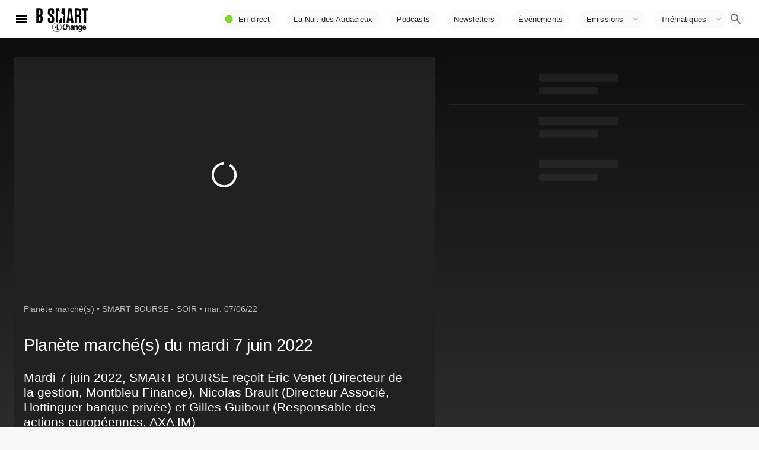

--- FILE ---
content_type: text/html; charset=utf-8
request_url: https://www.google.com/recaptcha/api2/aframe
body_size: 267
content:
<!DOCTYPE HTML><html><head><meta http-equiv="content-type" content="text/html; charset=UTF-8"></head><body><script nonce="OT_lOBapszq4U6ltCOdXMQ">/** Anti-fraud and anti-abuse applications only. See google.com/recaptcha */ try{var clients={'sodar':'https://pagead2.googlesyndication.com/pagead/sodar?'};window.addEventListener("message",function(a){try{if(a.source===window.parent){var b=JSON.parse(a.data);var c=clients[b['id']];if(c){var d=document.createElement('img');d.src=c+b['params']+'&rc='+(localStorage.getItem("rc::a")?sessionStorage.getItem("rc::b"):"");window.document.body.appendChild(d);sessionStorage.setItem("rc::e",parseInt(sessionStorage.getItem("rc::e")||0)+1);localStorage.setItem("rc::h",'1768987255030');}}}catch(b){}});window.parent.postMessage("_grecaptcha_ready", "*");}catch(b){}</script></body></html>

--- FILE ---
content_type: application/xml
request_url: https://dmxleo.dailymotion.com/cdn/manifest/video/x8bhdxf.m3u8?af=2%2C7%2C8%2C9&vv=1%2C2%2C3%2C4%2C5%2C6%2C7%2C8%2C11%2C12%2C13%2C14&mm=video%2Fmp4%2Cvideo%2Fwebm%2Caudio%2Fmp4%2Caudio%2Fmpeg%2Caudio%2Faac%2Caudio%2Fmpeg3%2Caudio%2Fmp3%2Caudio%2Fvnd.wave%2Caudio%2Fwav%2Caudio%2Fwave%2Caudio%2Fogg%2Caudio%2Fvorbis%2Cimage%2Fjpeg%2Cimage%2Fpng%2Cimage%2Fwebp%2Cimage%2Fsvg%2Bxml&cse=1jfftmlus0fd64c631a&rts=957530&rhv=1&cen=prod&cpi=x2cwseh&cpt=player&rla=en&cpr=x7hlv&eb=https%3A%2F%2Fwww.bsmart.fr%2Fvideo%2F14207-smart-bourse-partie-07-juin-2022-soir&ps=709x399&td=www.bsmart.fr&reader_gdpr_flag=0&reader_gdpr_consent=&gdpr_binary_consent=opt-out&gdpr_comes_from_infopack=0&reader_us_privacy=1---&vl=-1&ciid=1jfftmlus0fd64c631a_VMAP_0_0&cidx=0&sidx=0&vidIdx=0&omp=Dailymotion%2F1.0&omn=0&imal=1&uid_dm=771589a7-1021-a189-2903-22115791b9d8&ccCustomParams=program%3Dsmart-bourse%26program_part%3DPART45%26video_typology%3DSEQUENCE%26video_id%3D14207%26emission_id%3D5332%26edition%3DSoir%26aired_at%3D2022-06-07%26week_number%3D23%26aired_at_day%3Dmardi%26ops%3DDEFAULT%26dm_id%3Dx8bhdxf&3pcb=0&rap=1&apo=monetization&pos=1&pbm=2
body_size: 6066
content:
<?xml version="1.0" encoding="UTF-8"?><vmap:VMAP xmlns:vmap="http://www.iab.net/videosuite/vmap" version="1.0"><vmap:AdBreak breakType="linear" breakId="preroll1" timeOffset="start"><vmap:AdSource id="preroll1"><vmap:VASTAdData><VAST version="3.0"><Ad><InLine><AdSystem>Leo</AdSystem><AdTitle>noad</AdTitle><Extensions><Extension type="dailymotion" source="dailymotion">{"noAd":{"reasonId":1106,"reason":"viewing context|bot-detected"},"inventoryId":"355faa4e-100d-415a-99f1-be1eb5990393"}</Extension></Extensions></InLine></Ad></VAST></vmap:VASTAdData></vmap:AdSource><vmap:Extensions><vmap:Extension type="dailymotion" source="dailymotion"><![CDATA[{"timeout":15000}]]></vmap:Extension></vmap:Extensions></vmap:AdBreak><vmap:AdBreak breakType="linear,nonlinear" breakId="midroll1-1" timeOffset="00:05:00" repeatAfter="00:05:00"><vmap:AdSource id="midroll1-1"><vmap:AdTagURI templateType="vast3">https://dmxleo.dailymotion.com/cdn/manifest/video/x8bhdxf.m3u8?auth=[base64]&amp;vo=[MEDIAPLAYHEAD]&amp;vv=1%2C2%2C3%2C4%2C5%2C6%2C7%2C8%2C11%2C12%2C13%2C14&amp;sec=1&amp;rla=en&amp;reader.player=dailymotion&amp;plt=1&amp;cen=prod&amp;3pcb=0&amp;rhv=1&amp;reader_us_privacy=1---&amp;eb=https%3A%2F%2Fwww.bsmart.fr%2Fvideo%2F14207-smart-bourse-partie-07-juin-2022-soir&amp;dmngv=1.0&amp;dmng=Dailymotion&amp;cpt=player&amp;cpr=x7hlv&amp;cpi=x2cwseh&amp;battr=9%2C10%2C11%2C12%2C13%2C14%2C17&amp;apo=monetization&amp;pbm=2&amp;mm=video%2Fmp4%2Cvideo%2Fwebm%2Caudio%2Fmp4%2Caudio%2Fmpeg%2Caudio%2Faac%2Caudio%2Fmpeg3%2Caudio%2Fmp3%2Caudio%2Fvnd.wave%2Caudio%2Fwav%2Caudio%2Fwave%2Caudio%2Fogg%2Caudio%2Fvorbis%2Cimage%2Fjpeg%2Cimage%2Fpng%2Cimage%2Fwebp%2Cimage%2Fsvg%2Bxml&amp;rts=957530&amp;lnrt=1&amp;dlvr=1%2C2&amp;cse=1jfftmlus0fd64c631a&amp;cbrs=1&amp;r=v</vmap:AdTagURI></vmap:AdSource><vmap:Extensions><vmap:Extension type="dailymotion" source="dailymotion"><![CDATA[{"timeout":15000}]]></vmap:Extension></vmap:Extensions></vmap:AdBreak><vmap:AdBreak breakType="linear" breakId="postroll1" timeOffset="end"><vmap:AdSource id="postroll1"><vmap:AdTagURI templateType="vast3">https://dmxleo.dailymotion.com/cdn/manifest/video/x8bhdxf.m3u8?auth=[base64]&amp;vv=1%2C2%2C3%2C4%2C5%2C6%2C7%2C8%2C11%2C12%2C13%2C14&amp;sec=1&amp;rla=en&amp;reader.player=dailymotion&amp;plt=1&amp;cen=prod&amp;3pcb=0&amp;rhv=1&amp;reader_us_privacy=1---&amp;eb=https%3A%2F%2Fwww.bsmart.fr%2Fvideo%2F14207-smart-bourse-partie-07-juin-2022-soir&amp;dmngv=1.0&amp;dmng=Dailymotion&amp;cpt=player&amp;cpr=x7hlv&amp;cpi=x2cwseh&amp;battr=9%2C10%2C11%2C12%2C13%2C14%2C17&amp;apo=monetization&amp;pbm=2&amp;mm=video%2Fmp4%2Cvideo%2Fwebm%2Caudio%2Fmp4%2Caudio%2Fmpeg%2Caudio%2Faac%2Caudio%2Fmpeg3%2Caudio%2Fmp3%2Caudio%2Fvnd.wave%2Caudio%2Fwav%2Caudio%2Fwave%2Caudio%2Fogg%2Caudio%2Fvorbis%2Cimage%2Fjpeg%2Cimage%2Fpng%2Cimage%2Fwebp%2Cimage%2Fsvg%2Bxml&amp;rts=957530&amp;lnrt=1&amp;dlvr=1%2C2&amp;cse=1jfftmlus0fd64c631a&amp;cbrs=1&amp;r=v</vmap:AdTagURI></vmap:AdSource><vmap:Extensions><vmap:Extension type="dailymotion" source="dailymotion"><![CDATA[{"timeout":15000}]]></vmap:Extension></vmap:Extensions></vmap:AdBreak><vmap:Extensions><vmap:Extension type="dailymotion" source="dmx"><![CDATA[{"asid":200533}]]></vmap:Extension></vmap:Extensions></vmap:VMAP>